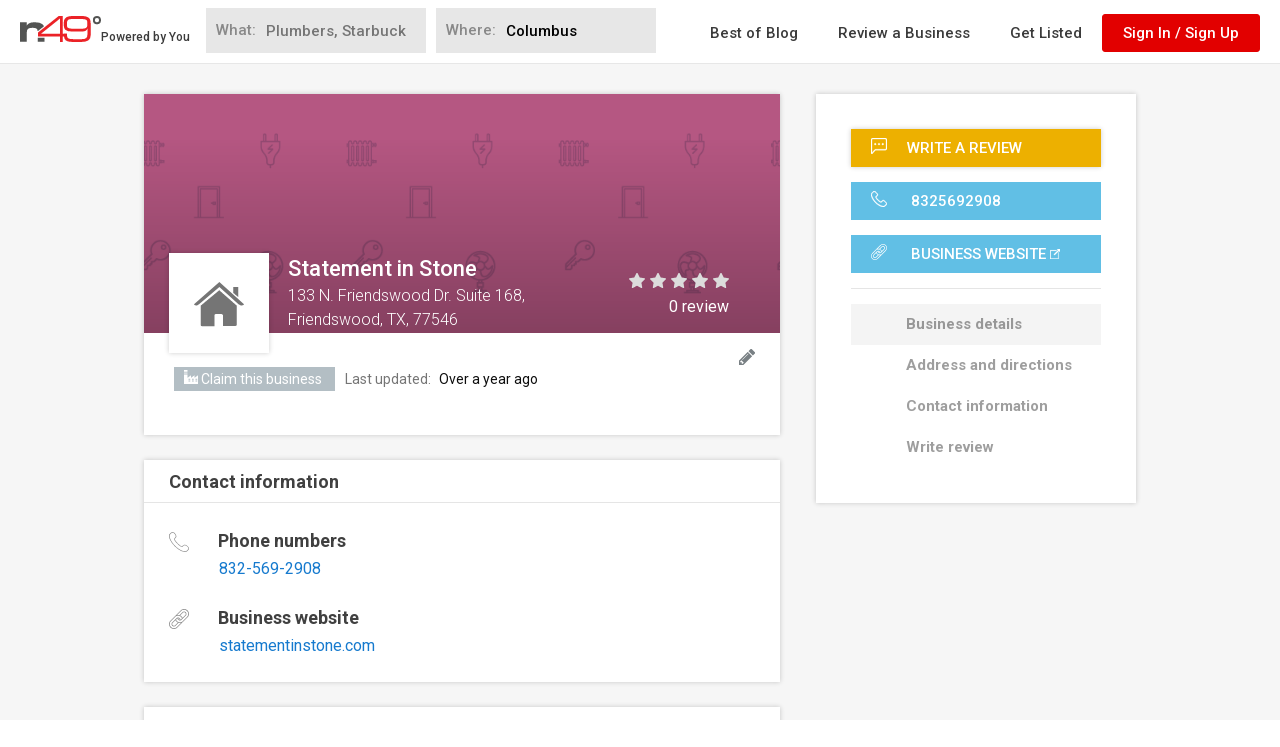

--- FILE ---
content_type: text/html; charset=utf-8
request_url: https://www.google.com/recaptcha/api2/anchor?ar=1&k=6LdgVgcUAAAAAP9c0KOEU9HL_eTdnplY8V4wsiee&co=aHR0cHM6Ly93d3cubjQ5LmNvbTo0NDM.&hl=en&v=PoyoqOPhxBO7pBk68S4YbpHZ&size=normal&anchor-ms=20000&execute-ms=30000&cb=pxi7m9r6vu6a
body_size: 49216
content:
<!DOCTYPE HTML><html dir="ltr" lang="en"><head><meta http-equiv="Content-Type" content="text/html; charset=UTF-8">
<meta http-equiv="X-UA-Compatible" content="IE=edge">
<title>reCAPTCHA</title>
<style type="text/css">
/* cyrillic-ext */
@font-face {
  font-family: 'Roboto';
  font-style: normal;
  font-weight: 400;
  font-stretch: 100%;
  src: url(//fonts.gstatic.com/s/roboto/v48/KFO7CnqEu92Fr1ME7kSn66aGLdTylUAMa3GUBHMdazTgWw.woff2) format('woff2');
  unicode-range: U+0460-052F, U+1C80-1C8A, U+20B4, U+2DE0-2DFF, U+A640-A69F, U+FE2E-FE2F;
}
/* cyrillic */
@font-face {
  font-family: 'Roboto';
  font-style: normal;
  font-weight: 400;
  font-stretch: 100%;
  src: url(//fonts.gstatic.com/s/roboto/v48/KFO7CnqEu92Fr1ME7kSn66aGLdTylUAMa3iUBHMdazTgWw.woff2) format('woff2');
  unicode-range: U+0301, U+0400-045F, U+0490-0491, U+04B0-04B1, U+2116;
}
/* greek-ext */
@font-face {
  font-family: 'Roboto';
  font-style: normal;
  font-weight: 400;
  font-stretch: 100%;
  src: url(//fonts.gstatic.com/s/roboto/v48/KFO7CnqEu92Fr1ME7kSn66aGLdTylUAMa3CUBHMdazTgWw.woff2) format('woff2');
  unicode-range: U+1F00-1FFF;
}
/* greek */
@font-face {
  font-family: 'Roboto';
  font-style: normal;
  font-weight: 400;
  font-stretch: 100%;
  src: url(//fonts.gstatic.com/s/roboto/v48/KFO7CnqEu92Fr1ME7kSn66aGLdTylUAMa3-UBHMdazTgWw.woff2) format('woff2');
  unicode-range: U+0370-0377, U+037A-037F, U+0384-038A, U+038C, U+038E-03A1, U+03A3-03FF;
}
/* math */
@font-face {
  font-family: 'Roboto';
  font-style: normal;
  font-weight: 400;
  font-stretch: 100%;
  src: url(//fonts.gstatic.com/s/roboto/v48/KFO7CnqEu92Fr1ME7kSn66aGLdTylUAMawCUBHMdazTgWw.woff2) format('woff2');
  unicode-range: U+0302-0303, U+0305, U+0307-0308, U+0310, U+0312, U+0315, U+031A, U+0326-0327, U+032C, U+032F-0330, U+0332-0333, U+0338, U+033A, U+0346, U+034D, U+0391-03A1, U+03A3-03A9, U+03B1-03C9, U+03D1, U+03D5-03D6, U+03F0-03F1, U+03F4-03F5, U+2016-2017, U+2034-2038, U+203C, U+2040, U+2043, U+2047, U+2050, U+2057, U+205F, U+2070-2071, U+2074-208E, U+2090-209C, U+20D0-20DC, U+20E1, U+20E5-20EF, U+2100-2112, U+2114-2115, U+2117-2121, U+2123-214F, U+2190, U+2192, U+2194-21AE, U+21B0-21E5, U+21F1-21F2, U+21F4-2211, U+2213-2214, U+2216-22FF, U+2308-230B, U+2310, U+2319, U+231C-2321, U+2336-237A, U+237C, U+2395, U+239B-23B7, U+23D0, U+23DC-23E1, U+2474-2475, U+25AF, U+25B3, U+25B7, U+25BD, U+25C1, U+25CA, U+25CC, U+25FB, U+266D-266F, U+27C0-27FF, U+2900-2AFF, U+2B0E-2B11, U+2B30-2B4C, U+2BFE, U+3030, U+FF5B, U+FF5D, U+1D400-1D7FF, U+1EE00-1EEFF;
}
/* symbols */
@font-face {
  font-family: 'Roboto';
  font-style: normal;
  font-weight: 400;
  font-stretch: 100%;
  src: url(//fonts.gstatic.com/s/roboto/v48/KFO7CnqEu92Fr1ME7kSn66aGLdTylUAMaxKUBHMdazTgWw.woff2) format('woff2');
  unicode-range: U+0001-000C, U+000E-001F, U+007F-009F, U+20DD-20E0, U+20E2-20E4, U+2150-218F, U+2190, U+2192, U+2194-2199, U+21AF, U+21E6-21F0, U+21F3, U+2218-2219, U+2299, U+22C4-22C6, U+2300-243F, U+2440-244A, U+2460-24FF, U+25A0-27BF, U+2800-28FF, U+2921-2922, U+2981, U+29BF, U+29EB, U+2B00-2BFF, U+4DC0-4DFF, U+FFF9-FFFB, U+10140-1018E, U+10190-1019C, U+101A0, U+101D0-101FD, U+102E0-102FB, U+10E60-10E7E, U+1D2C0-1D2D3, U+1D2E0-1D37F, U+1F000-1F0FF, U+1F100-1F1AD, U+1F1E6-1F1FF, U+1F30D-1F30F, U+1F315, U+1F31C, U+1F31E, U+1F320-1F32C, U+1F336, U+1F378, U+1F37D, U+1F382, U+1F393-1F39F, U+1F3A7-1F3A8, U+1F3AC-1F3AF, U+1F3C2, U+1F3C4-1F3C6, U+1F3CA-1F3CE, U+1F3D4-1F3E0, U+1F3ED, U+1F3F1-1F3F3, U+1F3F5-1F3F7, U+1F408, U+1F415, U+1F41F, U+1F426, U+1F43F, U+1F441-1F442, U+1F444, U+1F446-1F449, U+1F44C-1F44E, U+1F453, U+1F46A, U+1F47D, U+1F4A3, U+1F4B0, U+1F4B3, U+1F4B9, U+1F4BB, U+1F4BF, U+1F4C8-1F4CB, U+1F4D6, U+1F4DA, U+1F4DF, U+1F4E3-1F4E6, U+1F4EA-1F4ED, U+1F4F7, U+1F4F9-1F4FB, U+1F4FD-1F4FE, U+1F503, U+1F507-1F50B, U+1F50D, U+1F512-1F513, U+1F53E-1F54A, U+1F54F-1F5FA, U+1F610, U+1F650-1F67F, U+1F687, U+1F68D, U+1F691, U+1F694, U+1F698, U+1F6AD, U+1F6B2, U+1F6B9-1F6BA, U+1F6BC, U+1F6C6-1F6CF, U+1F6D3-1F6D7, U+1F6E0-1F6EA, U+1F6F0-1F6F3, U+1F6F7-1F6FC, U+1F700-1F7FF, U+1F800-1F80B, U+1F810-1F847, U+1F850-1F859, U+1F860-1F887, U+1F890-1F8AD, U+1F8B0-1F8BB, U+1F8C0-1F8C1, U+1F900-1F90B, U+1F93B, U+1F946, U+1F984, U+1F996, U+1F9E9, U+1FA00-1FA6F, U+1FA70-1FA7C, U+1FA80-1FA89, U+1FA8F-1FAC6, U+1FACE-1FADC, U+1FADF-1FAE9, U+1FAF0-1FAF8, U+1FB00-1FBFF;
}
/* vietnamese */
@font-face {
  font-family: 'Roboto';
  font-style: normal;
  font-weight: 400;
  font-stretch: 100%;
  src: url(//fonts.gstatic.com/s/roboto/v48/KFO7CnqEu92Fr1ME7kSn66aGLdTylUAMa3OUBHMdazTgWw.woff2) format('woff2');
  unicode-range: U+0102-0103, U+0110-0111, U+0128-0129, U+0168-0169, U+01A0-01A1, U+01AF-01B0, U+0300-0301, U+0303-0304, U+0308-0309, U+0323, U+0329, U+1EA0-1EF9, U+20AB;
}
/* latin-ext */
@font-face {
  font-family: 'Roboto';
  font-style: normal;
  font-weight: 400;
  font-stretch: 100%;
  src: url(//fonts.gstatic.com/s/roboto/v48/KFO7CnqEu92Fr1ME7kSn66aGLdTylUAMa3KUBHMdazTgWw.woff2) format('woff2');
  unicode-range: U+0100-02BA, U+02BD-02C5, U+02C7-02CC, U+02CE-02D7, U+02DD-02FF, U+0304, U+0308, U+0329, U+1D00-1DBF, U+1E00-1E9F, U+1EF2-1EFF, U+2020, U+20A0-20AB, U+20AD-20C0, U+2113, U+2C60-2C7F, U+A720-A7FF;
}
/* latin */
@font-face {
  font-family: 'Roboto';
  font-style: normal;
  font-weight: 400;
  font-stretch: 100%;
  src: url(//fonts.gstatic.com/s/roboto/v48/KFO7CnqEu92Fr1ME7kSn66aGLdTylUAMa3yUBHMdazQ.woff2) format('woff2');
  unicode-range: U+0000-00FF, U+0131, U+0152-0153, U+02BB-02BC, U+02C6, U+02DA, U+02DC, U+0304, U+0308, U+0329, U+2000-206F, U+20AC, U+2122, U+2191, U+2193, U+2212, U+2215, U+FEFF, U+FFFD;
}
/* cyrillic-ext */
@font-face {
  font-family: 'Roboto';
  font-style: normal;
  font-weight: 500;
  font-stretch: 100%;
  src: url(//fonts.gstatic.com/s/roboto/v48/KFO7CnqEu92Fr1ME7kSn66aGLdTylUAMa3GUBHMdazTgWw.woff2) format('woff2');
  unicode-range: U+0460-052F, U+1C80-1C8A, U+20B4, U+2DE0-2DFF, U+A640-A69F, U+FE2E-FE2F;
}
/* cyrillic */
@font-face {
  font-family: 'Roboto';
  font-style: normal;
  font-weight: 500;
  font-stretch: 100%;
  src: url(//fonts.gstatic.com/s/roboto/v48/KFO7CnqEu92Fr1ME7kSn66aGLdTylUAMa3iUBHMdazTgWw.woff2) format('woff2');
  unicode-range: U+0301, U+0400-045F, U+0490-0491, U+04B0-04B1, U+2116;
}
/* greek-ext */
@font-face {
  font-family: 'Roboto';
  font-style: normal;
  font-weight: 500;
  font-stretch: 100%;
  src: url(//fonts.gstatic.com/s/roboto/v48/KFO7CnqEu92Fr1ME7kSn66aGLdTylUAMa3CUBHMdazTgWw.woff2) format('woff2');
  unicode-range: U+1F00-1FFF;
}
/* greek */
@font-face {
  font-family: 'Roboto';
  font-style: normal;
  font-weight: 500;
  font-stretch: 100%;
  src: url(//fonts.gstatic.com/s/roboto/v48/KFO7CnqEu92Fr1ME7kSn66aGLdTylUAMa3-UBHMdazTgWw.woff2) format('woff2');
  unicode-range: U+0370-0377, U+037A-037F, U+0384-038A, U+038C, U+038E-03A1, U+03A3-03FF;
}
/* math */
@font-face {
  font-family: 'Roboto';
  font-style: normal;
  font-weight: 500;
  font-stretch: 100%;
  src: url(//fonts.gstatic.com/s/roboto/v48/KFO7CnqEu92Fr1ME7kSn66aGLdTylUAMawCUBHMdazTgWw.woff2) format('woff2');
  unicode-range: U+0302-0303, U+0305, U+0307-0308, U+0310, U+0312, U+0315, U+031A, U+0326-0327, U+032C, U+032F-0330, U+0332-0333, U+0338, U+033A, U+0346, U+034D, U+0391-03A1, U+03A3-03A9, U+03B1-03C9, U+03D1, U+03D5-03D6, U+03F0-03F1, U+03F4-03F5, U+2016-2017, U+2034-2038, U+203C, U+2040, U+2043, U+2047, U+2050, U+2057, U+205F, U+2070-2071, U+2074-208E, U+2090-209C, U+20D0-20DC, U+20E1, U+20E5-20EF, U+2100-2112, U+2114-2115, U+2117-2121, U+2123-214F, U+2190, U+2192, U+2194-21AE, U+21B0-21E5, U+21F1-21F2, U+21F4-2211, U+2213-2214, U+2216-22FF, U+2308-230B, U+2310, U+2319, U+231C-2321, U+2336-237A, U+237C, U+2395, U+239B-23B7, U+23D0, U+23DC-23E1, U+2474-2475, U+25AF, U+25B3, U+25B7, U+25BD, U+25C1, U+25CA, U+25CC, U+25FB, U+266D-266F, U+27C0-27FF, U+2900-2AFF, U+2B0E-2B11, U+2B30-2B4C, U+2BFE, U+3030, U+FF5B, U+FF5D, U+1D400-1D7FF, U+1EE00-1EEFF;
}
/* symbols */
@font-face {
  font-family: 'Roboto';
  font-style: normal;
  font-weight: 500;
  font-stretch: 100%;
  src: url(//fonts.gstatic.com/s/roboto/v48/KFO7CnqEu92Fr1ME7kSn66aGLdTylUAMaxKUBHMdazTgWw.woff2) format('woff2');
  unicode-range: U+0001-000C, U+000E-001F, U+007F-009F, U+20DD-20E0, U+20E2-20E4, U+2150-218F, U+2190, U+2192, U+2194-2199, U+21AF, U+21E6-21F0, U+21F3, U+2218-2219, U+2299, U+22C4-22C6, U+2300-243F, U+2440-244A, U+2460-24FF, U+25A0-27BF, U+2800-28FF, U+2921-2922, U+2981, U+29BF, U+29EB, U+2B00-2BFF, U+4DC0-4DFF, U+FFF9-FFFB, U+10140-1018E, U+10190-1019C, U+101A0, U+101D0-101FD, U+102E0-102FB, U+10E60-10E7E, U+1D2C0-1D2D3, U+1D2E0-1D37F, U+1F000-1F0FF, U+1F100-1F1AD, U+1F1E6-1F1FF, U+1F30D-1F30F, U+1F315, U+1F31C, U+1F31E, U+1F320-1F32C, U+1F336, U+1F378, U+1F37D, U+1F382, U+1F393-1F39F, U+1F3A7-1F3A8, U+1F3AC-1F3AF, U+1F3C2, U+1F3C4-1F3C6, U+1F3CA-1F3CE, U+1F3D4-1F3E0, U+1F3ED, U+1F3F1-1F3F3, U+1F3F5-1F3F7, U+1F408, U+1F415, U+1F41F, U+1F426, U+1F43F, U+1F441-1F442, U+1F444, U+1F446-1F449, U+1F44C-1F44E, U+1F453, U+1F46A, U+1F47D, U+1F4A3, U+1F4B0, U+1F4B3, U+1F4B9, U+1F4BB, U+1F4BF, U+1F4C8-1F4CB, U+1F4D6, U+1F4DA, U+1F4DF, U+1F4E3-1F4E6, U+1F4EA-1F4ED, U+1F4F7, U+1F4F9-1F4FB, U+1F4FD-1F4FE, U+1F503, U+1F507-1F50B, U+1F50D, U+1F512-1F513, U+1F53E-1F54A, U+1F54F-1F5FA, U+1F610, U+1F650-1F67F, U+1F687, U+1F68D, U+1F691, U+1F694, U+1F698, U+1F6AD, U+1F6B2, U+1F6B9-1F6BA, U+1F6BC, U+1F6C6-1F6CF, U+1F6D3-1F6D7, U+1F6E0-1F6EA, U+1F6F0-1F6F3, U+1F6F7-1F6FC, U+1F700-1F7FF, U+1F800-1F80B, U+1F810-1F847, U+1F850-1F859, U+1F860-1F887, U+1F890-1F8AD, U+1F8B0-1F8BB, U+1F8C0-1F8C1, U+1F900-1F90B, U+1F93B, U+1F946, U+1F984, U+1F996, U+1F9E9, U+1FA00-1FA6F, U+1FA70-1FA7C, U+1FA80-1FA89, U+1FA8F-1FAC6, U+1FACE-1FADC, U+1FADF-1FAE9, U+1FAF0-1FAF8, U+1FB00-1FBFF;
}
/* vietnamese */
@font-face {
  font-family: 'Roboto';
  font-style: normal;
  font-weight: 500;
  font-stretch: 100%;
  src: url(//fonts.gstatic.com/s/roboto/v48/KFO7CnqEu92Fr1ME7kSn66aGLdTylUAMa3OUBHMdazTgWw.woff2) format('woff2');
  unicode-range: U+0102-0103, U+0110-0111, U+0128-0129, U+0168-0169, U+01A0-01A1, U+01AF-01B0, U+0300-0301, U+0303-0304, U+0308-0309, U+0323, U+0329, U+1EA0-1EF9, U+20AB;
}
/* latin-ext */
@font-face {
  font-family: 'Roboto';
  font-style: normal;
  font-weight: 500;
  font-stretch: 100%;
  src: url(//fonts.gstatic.com/s/roboto/v48/KFO7CnqEu92Fr1ME7kSn66aGLdTylUAMa3KUBHMdazTgWw.woff2) format('woff2');
  unicode-range: U+0100-02BA, U+02BD-02C5, U+02C7-02CC, U+02CE-02D7, U+02DD-02FF, U+0304, U+0308, U+0329, U+1D00-1DBF, U+1E00-1E9F, U+1EF2-1EFF, U+2020, U+20A0-20AB, U+20AD-20C0, U+2113, U+2C60-2C7F, U+A720-A7FF;
}
/* latin */
@font-face {
  font-family: 'Roboto';
  font-style: normal;
  font-weight: 500;
  font-stretch: 100%;
  src: url(//fonts.gstatic.com/s/roboto/v48/KFO7CnqEu92Fr1ME7kSn66aGLdTylUAMa3yUBHMdazQ.woff2) format('woff2');
  unicode-range: U+0000-00FF, U+0131, U+0152-0153, U+02BB-02BC, U+02C6, U+02DA, U+02DC, U+0304, U+0308, U+0329, U+2000-206F, U+20AC, U+2122, U+2191, U+2193, U+2212, U+2215, U+FEFF, U+FFFD;
}
/* cyrillic-ext */
@font-face {
  font-family: 'Roboto';
  font-style: normal;
  font-weight: 900;
  font-stretch: 100%;
  src: url(//fonts.gstatic.com/s/roboto/v48/KFO7CnqEu92Fr1ME7kSn66aGLdTylUAMa3GUBHMdazTgWw.woff2) format('woff2');
  unicode-range: U+0460-052F, U+1C80-1C8A, U+20B4, U+2DE0-2DFF, U+A640-A69F, U+FE2E-FE2F;
}
/* cyrillic */
@font-face {
  font-family: 'Roboto';
  font-style: normal;
  font-weight: 900;
  font-stretch: 100%;
  src: url(//fonts.gstatic.com/s/roboto/v48/KFO7CnqEu92Fr1ME7kSn66aGLdTylUAMa3iUBHMdazTgWw.woff2) format('woff2');
  unicode-range: U+0301, U+0400-045F, U+0490-0491, U+04B0-04B1, U+2116;
}
/* greek-ext */
@font-face {
  font-family: 'Roboto';
  font-style: normal;
  font-weight: 900;
  font-stretch: 100%;
  src: url(//fonts.gstatic.com/s/roboto/v48/KFO7CnqEu92Fr1ME7kSn66aGLdTylUAMa3CUBHMdazTgWw.woff2) format('woff2');
  unicode-range: U+1F00-1FFF;
}
/* greek */
@font-face {
  font-family: 'Roboto';
  font-style: normal;
  font-weight: 900;
  font-stretch: 100%;
  src: url(//fonts.gstatic.com/s/roboto/v48/KFO7CnqEu92Fr1ME7kSn66aGLdTylUAMa3-UBHMdazTgWw.woff2) format('woff2');
  unicode-range: U+0370-0377, U+037A-037F, U+0384-038A, U+038C, U+038E-03A1, U+03A3-03FF;
}
/* math */
@font-face {
  font-family: 'Roboto';
  font-style: normal;
  font-weight: 900;
  font-stretch: 100%;
  src: url(//fonts.gstatic.com/s/roboto/v48/KFO7CnqEu92Fr1ME7kSn66aGLdTylUAMawCUBHMdazTgWw.woff2) format('woff2');
  unicode-range: U+0302-0303, U+0305, U+0307-0308, U+0310, U+0312, U+0315, U+031A, U+0326-0327, U+032C, U+032F-0330, U+0332-0333, U+0338, U+033A, U+0346, U+034D, U+0391-03A1, U+03A3-03A9, U+03B1-03C9, U+03D1, U+03D5-03D6, U+03F0-03F1, U+03F4-03F5, U+2016-2017, U+2034-2038, U+203C, U+2040, U+2043, U+2047, U+2050, U+2057, U+205F, U+2070-2071, U+2074-208E, U+2090-209C, U+20D0-20DC, U+20E1, U+20E5-20EF, U+2100-2112, U+2114-2115, U+2117-2121, U+2123-214F, U+2190, U+2192, U+2194-21AE, U+21B0-21E5, U+21F1-21F2, U+21F4-2211, U+2213-2214, U+2216-22FF, U+2308-230B, U+2310, U+2319, U+231C-2321, U+2336-237A, U+237C, U+2395, U+239B-23B7, U+23D0, U+23DC-23E1, U+2474-2475, U+25AF, U+25B3, U+25B7, U+25BD, U+25C1, U+25CA, U+25CC, U+25FB, U+266D-266F, U+27C0-27FF, U+2900-2AFF, U+2B0E-2B11, U+2B30-2B4C, U+2BFE, U+3030, U+FF5B, U+FF5D, U+1D400-1D7FF, U+1EE00-1EEFF;
}
/* symbols */
@font-face {
  font-family: 'Roboto';
  font-style: normal;
  font-weight: 900;
  font-stretch: 100%;
  src: url(//fonts.gstatic.com/s/roboto/v48/KFO7CnqEu92Fr1ME7kSn66aGLdTylUAMaxKUBHMdazTgWw.woff2) format('woff2');
  unicode-range: U+0001-000C, U+000E-001F, U+007F-009F, U+20DD-20E0, U+20E2-20E4, U+2150-218F, U+2190, U+2192, U+2194-2199, U+21AF, U+21E6-21F0, U+21F3, U+2218-2219, U+2299, U+22C4-22C6, U+2300-243F, U+2440-244A, U+2460-24FF, U+25A0-27BF, U+2800-28FF, U+2921-2922, U+2981, U+29BF, U+29EB, U+2B00-2BFF, U+4DC0-4DFF, U+FFF9-FFFB, U+10140-1018E, U+10190-1019C, U+101A0, U+101D0-101FD, U+102E0-102FB, U+10E60-10E7E, U+1D2C0-1D2D3, U+1D2E0-1D37F, U+1F000-1F0FF, U+1F100-1F1AD, U+1F1E6-1F1FF, U+1F30D-1F30F, U+1F315, U+1F31C, U+1F31E, U+1F320-1F32C, U+1F336, U+1F378, U+1F37D, U+1F382, U+1F393-1F39F, U+1F3A7-1F3A8, U+1F3AC-1F3AF, U+1F3C2, U+1F3C4-1F3C6, U+1F3CA-1F3CE, U+1F3D4-1F3E0, U+1F3ED, U+1F3F1-1F3F3, U+1F3F5-1F3F7, U+1F408, U+1F415, U+1F41F, U+1F426, U+1F43F, U+1F441-1F442, U+1F444, U+1F446-1F449, U+1F44C-1F44E, U+1F453, U+1F46A, U+1F47D, U+1F4A3, U+1F4B0, U+1F4B3, U+1F4B9, U+1F4BB, U+1F4BF, U+1F4C8-1F4CB, U+1F4D6, U+1F4DA, U+1F4DF, U+1F4E3-1F4E6, U+1F4EA-1F4ED, U+1F4F7, U+1F4F9-1F4FB, U+1F4FD-1F4FE, U+1F503, U+1F507-1F50B, U+1F50D, U+1F512-1F513, U+1F53E-1F54A, U+1F54F-1F5FA, U+1F610, U+1F650-1F67F, U+1F687, U+1F68D, U+1F691, U+1F694, U+1F698, U+1F6AD, U+1F6B2, U+1F6B9-1F6BA, U+1F6BC, U+1F6C6-1F6CF, U+1F6D3-1F6D7, U+1F6E0-1F6EA, U+1F6F0-1F6F3, U+1F6F7-1F6FC, U+1F700-1F7FF, U+1F800-1F80B, U+1F810-1F847, U+1F850-1F859, U+1F860-1F887, U+1F890-1F8AD, U+1F8B0-1F8BB, U+1F8C0-1F8C1, U+1F900-1F90B, U+1F93B, U+1F946, U+1F984, U+1F996, U+1F9E9, U+1FA00-1FA6F, U+1FA70-1FA7C, U+1FA80-1FA89, U+1FA8F-1FAC6, U+1FACE-1FADC, U+1FADF-1FAE9, U+1FAF0-1FAF8, U+1FB00-1FBFF;
}
/* vietnamese */
@font-face {
  font-family: 'Roboto';
  font-style: normal;
  font-weight: 900;
  font-stretch: 100%;
  src: url(//fonts.gstatic.com/s/roboto/v48/KFO7CnqEu92Fr1ME7kSn66aGLdTylUAMa3OUBHMdazTgWw.woff2) format('woff2');
  unicode-range: U+0102-0103, U+0110-0111, U+0128-0129, U+0168-0169, U+01A0-01A1, U+01AF-01B0, U+0300-0301, U+0303-0304, U+0308-0309, U+0323, U+0329, U+1EA0-1EF9, U+20AB;
}
/* latin-ext */
@font-face {
  font-family: 'Roboto';
  font-style: normal;
  font-weight: 900;
  font-stretch: 100%;
  src: url(//fonts.gstatic.com/s/roboto/v48/KFO7CnqEu92Fr1ME7kSn66aGLdTylUAMa3KUBHMdazTgWw.woff2) format('woff2');
  unicode-range: U+0100-02BA, U+02BD-02C5, U+02C7-02CC, U+02CE-02D7, U+02DD-02FF, U+0304, U+0308, U+0329, U+1D00-1DBF, U+1E00-1E9F, U+1EF2-1EFF, U+2020, U+20A0-20AB, U+20AD-20C0, U+2113, U+2C60-2C7F, U+A720-A7FF;
}
/* latin */
@font-face {
  font-family: 'Roboto';
  font-style: normal;
  font-weight: 900;
  font-stretch: 100%;
  src: url(//fonts.gstatic.com/s/roboto/v48/KFO7CnqEu92Fr1ME7kSn66aGLdTylUAMa3yUBHMdazQ.woff2) format('woff2');
  unicode-range: U+0000-00FF, U+0131, U+0152-0153, U+02BB-02BC, U+02C6, U+02DA, U+02DC, U+0304, U+0308, U+0329, U+2000-206F, U+20AC, U+2122, U+2191, U+2193, U+2212, U+2215, U+FEFF, U+FFFD;
}

</style>
<link rel="stylesheet" type="text/css" href="https://www.gstatic.com/recaptcha/releases/PoyoqOPhxBO7pBk68S4YbpHZ/styles__ltr.css">
<script nonce="dsZjJqPKxQoFMJEfkCR-dQ" type="text/javascript">window['__recaptcha_api'] = 'https://www.google.com/recaptcha/api2/';</script>
<script type="text/javascript" src="https://www.gstatic.com/recaptcha/releases/PoyoqOPhxBO7pBk68S4YbpHZ/recaptcha__en.js" nonce="dsZjJqPKxQoFMJEfkCR-dQ">
      
    </script></head>
<body><div id="rc-anchor-alert" class="rc-anchor-alert"></div>
<input type="hidden" id="recaptcha-token" value="[base64]">
<script type="text/javascript" nonce="dsZjJqPKxQoFMJEfkCR-dQ">
      recaptcha.anchor.Main.init("[\x22ainput\x22,[\x22bgdata\x22,\x22\x22,\[base64]/[base64]/[base64]/[base64]/[base64]/[base64]/KGcoTywyNTMsTy5PKSxVRyhPLEMpKTpnKE8sMjUzLEMpLE8pKSxsKSksTykpfSxieT1mdW5jdGlvbihDLE8sdSxsKXtmb3IobD0odT1SKEMpLDApO08+MDtPLS0pbD1sPDw4fFooQyk7ZyhDLHUsbCl9LFVHPWZ1bmN0aW9uKEMsTyl7Qy5pLmxlbmd0aD4xMDQ/[base64]/[base64]/[base64]/[base64]/[base64]/[base64]/[base64]\\u003d\x22,\[base64]\x22,\x22MTbDv3Ehwq06w5bCswtQX8KdUwx0woxqLcO7w6oWw5PCgH8PwrTDjcO0BgDDvw/[base64]/DgSBIBsKRw7nCtQNbVX/[base64]/Di2Agw4pLHxgrUC5owrFhw5/CvwLDsxXCjUt3w4YmwpA3w5xvX8KoEVfDlkjDmMKywo5HNnNowq/[base64]/Ch8Kaw5vDhDvDpsOtw4vDgMKUZMKRw7fDlSopOsOvw4ZjFlkPwprDix3DkzcJOVDClBnCtFhAPsO5DQEywrM/w6tdworCuwfDmgDCr8OcaHxed8O/ZwHDsH0qHE0+wqLDksOyJzdOScKpZMKEw4Izw5nDrsOGw7RyPjUZBlRvG8OpQcKtVcO9BwHDn3nDiGzCv25qGD0qwrFgFFjDkF0cI8KhwrcFVMKGw5RGwr9Qw4fCnMKewpbDlTTDq2fCrzpMw7xswrXDksOuw4vCsgQHwr3DvHfCgcKYw6Aaw5LCpULChC8TWEQ/FjbCq8KqwrJ5wonDsxbDlcOqwrswwpbDvMKCPcK0B8OZThbCpxIsw5HCvcOzwrfDjcOdHcO0eno9wq5wM0rDpcOGwp1Awp/Do1nDslXCv8OhYsK8w5Ekw6p6c2LCjXHDoydHTSzCsC7DmsOCMjrDv3NQw6nDhMOuw5TCnk9Xwr5xMmTCqRBzw6zDoMOyBMOTTRoJJ17Coz7DscORwpPDucOfwqXDpMO9wqZSw5DClsOgdw86wrxhwpjCh3HDmMO/wpFSbsOTw4MOVsKqw7tew4QaIF3Cv8KAAMOkYcOkwo/Dg8Oiwo0hV1cYw4DDmDVZRnLCr8O4O0lqw4TDgcK8w6gEfcOdBFUWNsK0OMOQwp/CksK/XcKCwqvDuMKyS8KOeMK2HGl4w5wiVQhOaMOkGXZJeznCs8KXw5QsSTExI8O1w6zCqREtFABGBcK8w7TCuMOowp/ChcKmVcO2w6fDv8K5bmDCiMOzw6zCscK5wo1ffsKbwrjCmVnDrgvCrMOsw43Cjl7DgUoePx0sw6ESBMOtJMKVwpNfw5wIwp/[base64]/Dl8OowqsLYMOYNSZeTsO1w5lWw7YDa8O8YsOMwrhCw7MAw5LDg8KtQyTDnMK1wpJODWfDhsOSP8Klc2/CkhTCtMOTby0YWcKLa8K5JCt3d8ONVcKRXcKIcMKHEEwcW2BwHsKKJA40OSHDvXc2w6JSfVocW8ODUlPCplZdw7Zmw5Bae3hswp3ChsKEPzNtwrViwohpw67DnWTDkFHDtcOfYUDDhTjDkMOWBMO/[base64]/FBMGGMKawrTDqTY6U1QmTcKzLcKRQFXCknLCkMOBXQjCvsKVH8OTV8KxwpBbKMO1QsODPQJYPsKEwpVgcWHDhMO6ecOkG8OXQkHDocO6w6LDt8OADnHDgz1tw6MNw5XDs8Ktw4Rowrxow6fCg8OOwr8Dw5kNw6Etw5fCr8KKwr/DggrCoMOZLxHDsUjChjbDnDrCjsOKHsOMD8Osw6HCkMKmTT7CgsOfwq8VQG/Cr8O5TMK0BcO2TcOJRGXCpiPDsw3Dky4JJGgQc3g5w5Afw53CnijDmMKSU0sGJCDDv8Kaw5oyw4V2Zx3CgMOZw4XDmsOEw53ChDPDvMO/w4YLwprDmsKEw45oPyTDp8KsQsKAJcKFYcK5FsOwW8KyaUF9eADDim3CjcO1QEbCtMK8w6rCuMKyw6DCnz/CgTs8w4nCjF4lcGvDtmAYw4XCpSbDux8fRiTDoytbUsKWw4s3GlTCi8K6AsOdwobCgcKKwprCnMOlw707wqlbwr/CtwQ0O1UtPsK3wrxWwpFjw7M2w6rCm8OWH8KIC8OPSQ1gZi88wrJlcsOzLcOITcOCw4Qlw4Iow6jCghZbfMOVw5bDrcODwoglwp/CmFjClcOVTsKdX34ySiPCvsO8w7HCrsK3wrvCgWXDqWovw4orWcKlw6nDhjDDssOMNcK5CGHDlsOQJBhjwq7DgcKHeWHCoRQWwqPDmXoyDVIlKmY4w6FAZDBAwqnCqAtIfWDDpk/[base64]/Cn8Kpwp/Cult/PMKuGiTDtl3Ch8OZDl4Ww5JuEsOdwpfCq2BbIS1ywqnCnVbDl8OWw5PDpD/[base64]/CvyhbK8KLTH4eMMOdEMK4Y1TCl0HClsKAZUJ1wqpcwrdHRMK0w7nCoMOeeEHCkMKIw4gow4l2wqV4R0nCicOTwpkiwrXDhxbCvSHClcKgJ8KOYwhOfGN/w4TDvk8xw7rDlMKowr7DqxxpFE3CocOXLsKKw7xqB2UhZ8OhNMOrIiN8SHrCrMOpNlV/wo91wpwFBMKrw7DDtMO+C8OYw6gLVMOuwrPCuWjDkjZ5HXxXMcOUw59Iw4drRUgIw6HDh2/ClMK8CsOlWHnCvsKaw4scw6c6esOQA1nDp37CksOuwqFTWsKnVWUgw4/CrsOow7VAw7DCrcKIX8OsVj9IwpdJIWMAwrV7wqLDjTbDlX3DgMKUwr/DjMOHbj7Du8K0ak1yw7/CjAAFwoIvYCwdw7vDnsOEwrfDlcKlfMODwqnCl8OxA8O9CMOiQsOXwpZzFsO8HMK5UsOoFXzDrlPCl07Do8OdNRTDu8K5Y07CqMO9CMKcYcKiNsOCwr/DuTPDt8OMwokiEsKnR8OcGVxSQcOmw5nDqMKIw7ABwoXDijrCmcOnOSfDhcKfSFN4wrjDqsKHwqEqwqPCvS/DhsO+wr1BwpfCmcK7NsKFw7svZAQlAGvChMKFO8KTwqzCnG7DgcOOwo/CvMKhwp7DpwAICjDCmiTCllMgWS8ewqk+dcK8GUxNw57Cpw3Ds17ChcK8I8OhwpcWZMO1wpXCk03DoxIgw7jDucKOelUtwr7CqWNCcsK2FFzCkMO+ecOswoQBwqEmwq81w6LDshDCrcK/w54mw6PCqMKyw4MJYxnDhhzCr8OtwptKwqfCtVHDhsOQwrTCiH9CdcOKw5dhw74/wq03WX7Cpm0xW2bChMOjwqDDu3xWwqpfw7E2wpPDo8O/dMKxYSDDosO4w6HDmcKrJMKEYlnDhS5dUMKoI0d/w4PDl0nDgMOZwpF7UhwEwpY9w6LCicOFwpPDiMKyw64qIcOfwpNpwqTDqcO6DsKIw7IaRkfDnBnCusOqw7/DuDMyw69wR8OUw6bDusKLB8Kfw5Uzw7HDtXwyGjQWH3YsYQjCk8O+wol1SUPDlMONFiDClH1JwqrDtsKHwoDDjsKSfx16LFV6K3RLQX7Dm8O2MScswo3DuSvDusO3FnAKw6UJwohGwoTCr8KOw6lKYlt1N8OyTxAew4ArfcKjIDnCusOLw6pVwp/CucKwNsKxwq/DtBHCtyVlw5HDicOPw4fCtWLCjsO8woDCu8OrCMKmGsKUYcKdwpHCiMOWG8K5w5LCvMOWwpgKXBzDtFTDlW1Cw5RhLcOhwoBydsOjw600M8K7MsOfw6wAw7g3BxLChMK3HxfDpQHCpD3CqsK2N8KEwqMVwqLDjEhEJDEPw6RtwpAKMMKBVU/[base64]/eMK6NMO7HGk9wpTCiBVNwqtbNCgIbUgQMcORTh85wqsIw6fDth4NbgvCsmHCusK1YkM1w49qwohnP8OrCmtxw5HCkcK0w6QzwpHDtmLDvcOLAU44WRo+w5MxdsKqw77DsiMbw7nCqRwpYSHDvMOXw7fChMOfwo0NwrPDrg1KworCgMOfDsKtwq4jwp/[base64]/DrWQqdSXDmH8gPMKuw6XCiMOsXETDsWFiwo0ew5sdwoTCjTdRV2/Dn8OlwpFHwpDDu8Kyw5M6cQ08wo7DisKwwqbDucKjw78ia8KJw4rDusK2TcOidMOhBQcNEsOHw4/CrToAwqbCoVcyw5caw5/DrDhsasKNAsKOGsO1OcKIw5MBUMKABy7DqsKxFcK9w5VbRk3DjsKZw77DjyTDo1wUaXlQL24iwrPDgFzDujjDjMKgJGLDpVrDhV3Dlk7ChsKWwqBQw5oTLxsewrXCgAwrw5jDg8OKwqLDo0R3w4bCqG9zRQdNwr1ybcKow67CjEnDkQfDlMOdw7BYwqB1VcO/w4bCrSwtw5EDKkQewphPFRISTVx6wrtZVsOaMsK5AXkhW8KqZB7ClGLCqA/Dk8KwwrfCjcKnwqdswrAxcMOpf8OTG24Bwr9IwrljJRbCqMOHcUA5wrzDtXzCmgTCpG/ClxDDncOpw4BKwq9/[base64]/G8KNPQDDncOwwqxgwqLCoMKMwr7Dv8KVVcOtP1g5w5hNP8KXY8OWYw9YwpkoEwzDtFVLEFUjw53ClMK4wrt0w67DucOmVjTCqznCmsKkPMOfw6LCuEDCp8OkPsONNcKSZWtnw7wDFMKeEsO7LsK3w5LDiD/DosObw6YxPsOwF2nDkGxfwpM4csOFHntOUMOFwoJlfmbDu3bDi3XChSXCq0wdwrAGw6nCnS7CjjRRwrRfw5vCtRPDrMO3TnrCvnjCu8OiwpHDp8K+H3/DjsKNw68JwpvDucKrw7nDqSJsGRABw5tgw4oEKw/CpjYNwrfCr8OUNxY3BcK/woDCjnlwwpQnWsOnwrI8RXjCkCnDgMOobMKsVgomDMKNwoQnw5/ChR5TAWcHLiZ8w67DiQokw70RwpReIGrDscOOwo/CpDBHfMK0SsKJwpMaByBewr4fNsK7W8KWOnBfG2rDgMKDwqXCicOCbsO6w7TCrwAIwpfDmMK/[base64]/wrvDvMKkUsK+wqbCnnXCu0TCiRPCrmJKw51xV8KLw7FlaAYiw6PDuQZXXSTCnh/[base64]/DosKNQ33DkmbDl3lDwqPChMOdw7wOwrjCocKnNMK3w77Ck8OCwp8pKcKlw4nCmgLDlG3CrC/[base64]/DscOhRsOWP2vCscKUw6fDojbDrjjDq8KzwrfDhTt1woguw6lLwpDDqcOjcSpZRh3Dh8OzKTLCssKsw5/DikAhw6DDiX3CkMKlwqzClBfCiA8aOlwmwqXDoWDCtUVPCsKOwpskRCbDkz5WasKVwpjCj1JBwrnDrsOcVSDDjnXCrcKbEMO2eXzDksOfIDwGG2QCand/wqbChjfCqBZ1w4/CqirCoUZ3A8KAwr3DnUfDhlk8w7vDmMOFHQzCuMObQMOBO0g5bjbDhVBGwroJwr/Dmh/[base64]/CjBdiB2oaIMOFVcO0w6PCuC5AYXbDssODM8OqUmI3DSNVw53ClmwjGXVCw6LDocOdw797wpnDuz48GRsRw5/DkAc7wr3DncOgw5wIw68FMlDDrMOGacOqw7o+KMKAw6x6TCnDi8O5f8K6R8OPOTnCumvDhCbDiX3CnMKGIMKgacOtKEfDnRTCogvDk8Ouw5HCoMKBw5A0S8Ovw5IdLUXDgHTCm3nCplXDtiwkIgDDrMOfw4/DvsK2wqbCmXsrU3HCjX13esKWw4PChcKlwqrCmQHDtTYPTWQLJV1mXl3DpmnDisKPwrLClcKOMMO4wo7Dp8OFV2vDv3zDqU/CjsOPOMO+wrTDgsKSw6/Du8O7KSFOwoJ8wpnDgEtXwojCu8Ozw6c2w6IawpHCocKrQQvDiVXDh8O1wokCw4U2ScOcwobCq0LCrsO/w7bDocOSQDbDi8OSw4bDoCHCh8KIcFXDlS8Sw4zCosOFwpgEG8O3w4DDlmMVwq5RwqDCn8OnO8KZPW/[base64]/ChR/CjEzDmR4dFMOME8O4w79BDsKLwqFgV27Dl2hOwpXDgS3ClEtRSFLDqMO5C8OZF8Ksw54Aw70+YcKeFWlfwozDiMOHw6zDqMKoDXM4JsOLa8K0w4jDmcOUA8KDDsKRwo5gFsO0KMO9X8OOb8Owa8K/wo7CuCY1wppZacOtU1laLsOawqPDjwXCrXdtw6/Cl0HCnMK6w7jDly7CuMOowr/DoMKqbcOgFiLCpsO+LcKzJAdFR01BfhrCsXlDw6LCjFLDo3XCu8OSCMOpQRQDLWvCi8KMw5Y5ChbCg8OQwozDg8K9w5x7MsKtw4NxTMKnLcOTWMOrwr/[base64]/DvsOXFMK+w7whUsOyw4HDt2fCvWB/[base64]/CmAd3wp/DlU4aUsK4F8OUHn/[base64]/[base64]/[base64]/DskLCi8OTSsKtIELDosKADBPChhBcZg5mXcOQw6zDq8KTw63CoTEAcsKiD3PDjmkNwoppwrDCt8KRDAN9OsKNPsONdg/[base64]/[base64]/w4xMw4PCny84fcOmYBQEJVDCnnzDvyFzwqJmwozDmMOEO8KKdHlfUsOIPcO7w7wtwrN+EDPDkiVlM8KpZljCqwjCvcO3wpo9YMKZb8Ohw5hDw5ZswrXDqhlfwowswop5UcO/OlouwpDCucK4BC3DpsO9w79NwrBhwqIeQF3DjWnDqHPDizZ6LAAlY8K9LcKJw48NNkbDr8Kxw7bCtcKZEE7DiGrCosOGKcO8PibCvMKkwpkow6QLwqvDnjQGwrTCkjDCgMKtwrR3GRp1w781wr/DjMOEJjnDjxPCs8Kxd8OnfGVMwrHDnz7CgR88WcO9w7kKRcO/WGRmwoUZYcOqYcKXRsOZF0cHwoI3wojDmMO5wqPDi8Onwq9dwrXDgsKiR8OfS8OiB13DrUzDoGLCvHYOwpbDrcKNw4onwpjCn8KBf8OCw7Mtw4PCusK+wq7DlcKEwoXDjGzCvBLCjlFoIsKyJsO6SlNywqZ/wp99wo/Dt8OZCEDDrVB8OsOWHR3Dqw4TGMOkwprCgsOBwrDCo8OCA2/DjMKTw7Y2w6XDv17DpDEUwqHDvGk9w63CoMOkVMK1wrLDvsKEAxomwpXDgmBhLcO4wr0vQcOew58oBmk1e8KWSsKMFzfDmC9Iw5p0w5HDp8OKwokBUsKnw4/[base64]/[base64]/[base64]/CjcOvJ8KGNivCgcOjL8KIwpXDs8O2w5szwoHDrcOAwp9mIh4+wrXDkMOZQmHDu8O/HcOMwrEsbcOwfFdLQy/Dh8KoDsKgw6TCrsOETSzCh3zDlyrCsgJjHMOIM8Otw4/[base64]/w6sUPMOXOsK2w65Jw57Ch0DCicKZwrfCqcK2Ey4FwpEsVMKEKcKiWsOUMMOESCbCqgU6wrPDnMKawrnCpUxEccKSe30ffMOjw6F7wpFYNF/DlBFFw5V1w5bDisKDw7cOUMO/[base64]/RHkoNcObZmjCk8Onwr3DtABWw6LDgljDinjCmhpTLcKAwrHClW92wpHCri9DwpvCpW7ClcKXEls7wpvChMKlw5jDkETCn8KlHsOcV1sMQT1UFsOWwofDgR5sUxTCqcOywqLDl8O9Y8Klw61PdAnCmMOabQVHwrTClcOVw5RowrwtwpLCnMOfewMCa8OlAMOvw4/ClsOIXcKew6ETO8KOwqbDvj4dXcKQdsOlIcO1MsOlAXXDqMOJZFUzIgtEw6xANBkEFsOUwowcXQwEwpxLw4fCq1/CtVNrw5hsNRjDtMKrwpUoTcOswpAPw63DiUPCo29mJ3bDlcKRK8OwRmzCqVvCtSU4wqrDhFFGNsOGw4ZTXC/[base64]/AcKUw58gGsOEw7nCn8OiLHd+R8K3wrvCkxFUwr/CsVrCig4VwrFvDiFtw4jDqVUcZ37Cqm90wqnCoTTDknAMw6hjMcOpw4nCoT3DpcKPw4Yqwo/CsQxrwpVTf8OTeMKHAsKrc2/Dqi9cFgAGM8KFIHclwqjCmF3Di8Omw77Cn8KhCwIXw7obw6lBQiE7w4fDgmvCqsKhbA3CqzfCjhjCk8KRHgoFMy9AwoXCscOaacKww4TDisOYN8K4fMOeXBfCssOMDQXCvMOMMyZvw6wBFC44wq1EwoAbfsOHwqoUw67CtsO+woMdPmnCrhJPRmrDtnfDj8Klw6/Dn8OiAMOhwozDq3pRw7YXXMKkw6dofTvCmsKQWsK5wpEwwpN4dl4iNcOew6PDgcOxRMKSCMO0w5zClDQmwrHCvMKXHcK9JRHDk08VwqvDpcKXwpDDjcOkw49dFMOTw64wEsKdCXQywqDDnysBZHYvJX/DpFXDozlub2TCtsKlw781a8OuB0NQw6FhAcK9wpVEw7PCvgEgfMOPwrlxaMKBwockGD5lw61JwpkkwrHCiMKVw63DmCxOw4YlwpfDgFwTEMONwp5WAcKQLFbDpQDDhEZLScKdSCbDhRdqH8KuCcKMw4XCtzTDqXtDwpFVwpldw4Nyw5vDqsOJw4/Dh8O7TDHDgAd3eDtZERdawohFw5xywoxiw4ojJhDCnA/[base64]/CnE7CmcKFwr3CpWkueS9gwrrDrn3CqzNHL3dVw5rDqkg8fBZePMKdRsOMAD7DsMKKcMOrw7J7eWR/wqzCvsOaOsKzOSoTA8OIw6zCkw/Cu38TwoPDscOGwq/CrcOjw6HCksKpwrwgw5nCncK2IsKjwqnCpi9/wrQLWHXCmsK4w5jDucKhJsOqTVHDg8O6fQfDnmTDvsKBw44bCcKEw4nChwnCkcKZRVpELsKUfMKpwpvDucK+wpM6wp/[base64]/ConrCvcOIwobDpcK2JcKpHX1hwpvDmgoZH8Kaw4bCu1EMCWXCvRJQw7JyLsKXGzfCm8OQL8KmLRkrawEyL8OpBQ/ClMOww4ENOlIdwpzCjmBFwpjDqsO7aT9LMjlQw5R/[base64]/Dk8KnWsK4wrx7wpwvw7XCnwcTwp8HworDqCgUwrPDjsKsw7QYXQbDvlY3w6TCtFnDnVrCusO7DsK/U8O6wqLCgcKPw5TCtsK+LcOJwqTCqMKBw4FRw5ZhdhwUREokeMOPBz7Di8OwIcKWw41LUj1Mwo4JVcOkGMKPf8Opw5s0woxiGcOqwrlmPMKawoIVw5BuGsKqU8O/JMOMAnp+wpfDtGbDgMK+wpjDgcK6ecKAYEwqLH03cFp/[base64]/K8OzSMOQw7nDhMKIQ3IiwoE/[base64]/CkCFDw4nDhENVVFkpYsKlw5AUAMKoOMO1dMO6KcOhYkMCwqZADD3DrcOiwrTDj17Cu3w/[base64]/DixLCnB7CqcO7w7HDlMKMMxdYScK0wrfDojjDjXMoN8OUQMO2w5sHW8OtwoHCocO9wojDmsOtTSh0MUDClknDrsKLwqXCh1dLw5vCrMOdXG3CusK3BsOGEcORw7jDnwXCvnp7blDDtXICw43DgR9lIsO3DsKHZH7DlkLCiWtJa8O5G8O5wqrCnmgmw6PCscK5wrhcJx/Cm2tQHDHDihAqw5HDrXjChDjCgylSw5sbwq/CvGpXPlFUTsKiIzIbaMOuwrsSwrclw7kkwpIeTgfDgwF+f8OCcMOTw7jCs8OJw6LDr0k6dsOVw743CsOWCVkgBlc+wrQmwr9WworDucKVEMOZw5/[base64]/TnzChWPDpFB+KsKww54qwpDCosOUFHU6Hm0VRsOdw6nDrsOVwrTCrk8mw5Fia2/CvsKRCVjDpcK1wr5TAMKgwrLCqBJxdcKTNG3CrjbCq8KQdQpsw7w9H2/CrF8MwqfDvlvCmnpzwoNUw4zDgSQLI8K+AMKVwpsNw5sNwoEJw4bDnsKWwoPDgw3Dv8OPaDHDn8O0TsKPSEXDjREPwpNdOsKqw5PDg8OIwqpIw55dw4s5GCnDkWfCpBIOw4/DgcOJeMOiOl8vwpA6wqTClcK4wrTCpsK9w4LCm8KWwqtuw4kaLhAow7oOYsOKw67DkSN9GD4nWcOjwrDDrcOzPU3DtmjDtVN4NsKDw4/DscKFwo/CjWoawqHCssOoW8O7wp0ZCyvCvMOGakM/w5HDsVfDkWNZwohpAhdhQjfChVDCmcKNWw3DnMKyw4IFOsODw73Dk8OQw4HDncKmwqnCrzHCvH3Dl8O3LGnCpcOYDyzDgcOPw6TChDLDgMKzLyPCq8K3WMKawpbClxjDiAh6w4wCKj/[base64]/DksOBNsKMQ8KAwrzClsKYwoDDtMODI8OawocMw59pecORw4nCncOtw7/DncKqw7TClFhLwrzCuSBNInnCqgTDvwUbwpzDlsO8a8Ogw6bDk8K3w4g/[base64]/[base64]/[base64]/cMKDw67Ct1zDicOMwo0KwozCvlVrwoPDksKMFRs6woLCp3HCqDvCqcKgwrjCh3hPwqpTwrjCg8OPe8KUbcOTJH9EPC0YaMOFwp0ew6sNf08xVcOFLXwrIB7DumRQV8OpdUELLsKTAmXCsnHCgmAbw4g/w7DCg8O/w5lmwrzCqRsxLBB7wo/DpMO7wrfCqB7DqynDnsKzwq9vw6jDhxttwq7DvwnDr8O5woHDmHg7w4cYw6VnwrvDuV/[base64]/[base64]/DlcKJwrDDlXB2w5/CnsKmPcOXFMOxWn54N8Koah5UKCjCmjFzw7d5EARwAMOdw4/[base64]/wpRla0dHdEfDrsOqwodORy5Gw6HCvFDCij7DlksZMUtkazJSwpdMw7LCnMOqwq/CqcK7TcOxw5E3wo0hwplCw7DDlMOvw4rCo8KOMMKVAgQ7UzJPX8OGw4Ecw5YEwrYOwpXCpy0mXnxVTMKFBMKjU1LCjMO7IGF9wofCpMOJwqzChFnDlW/Cj8OWwpXCvsOGw5MawrvDqsO6w7/CnRRuCcKwwqnDisKvw4QiOMOEw4bCl8O0wpA8FMOnGH/CjA4Pw7/CoMODHRjDritVw4pJVhxMaULCgsO3eA0owpQ1wqN8cCZUZ0ssw4nDrsKAwrldwqMPF0EgV8KzJChSMsKQwpzCl8K+Y8O1f8O8w5/Cu8K2FcOkEsK7w60Gwpk/wqbCpMKLw797wrpmw5nDhcKxBsKtZ8OCdBjDi8K7w64CFnHDvMOLWlHDuDrDt07CkXFfeSDDtBHDk1p7HGRPSsOcTsONw6lmGXbDuB18LMOhdiBFw7hEw5LDmcO7CcKYwrbDscKKw4NvwrsZO8KMdGfDncOIEsOiwp7DuAbDlcOwwrwkHcOuFDHClMOODGI6McO/w73CiyDDnsOGPhs5w4TDvHTCpsO+wprDicONfSDDrcKlwp/CslXCtwEnw7TCrcOyw7khw6NJwoHCvMKMw6XCrkXDqcOOwpzDq2Emwr5Jw6J2w4/CsMKAGsOCwo8rJsOZC8K0UjPCosK5woI2w5PCtxDClzIseBHCvRoNw4LDtyojdQPDgijCnsORScOMwoguT0HDkcKlbzI+w4/CocO2wobCocK6YcOlwq5DOEPCuMOTbCEnw7rCn2DCksKSwq/[base64]/CmMOcbsO+wopFw6cvw6UEUGZRSAvDgjdEOMKEwplcdh7DocOBXn1nw51+HsOIM8OmSzAgw6EddsOcw5nCk8KcaE7CoMOABFAAw44qRCReQ8O8wpXCuUlYIcOSw7fCkcK6wo/DoAHCi8OOw7fDssO/RcO1wpXDlMOPK8KOwpnDr8Ohw4A9R8OzwpAYw4rClgFBwrAfw5xMwo0/dlHCkiQRw5M3acKFQsKZYMOPw4pJE8KefMKmw4XCgcOpe8KAw43CnQM3IS/CgirDnVzCn8OGw4J+wr11wpQDHMOqw7FcwoQQIxPCgcKjwp/CqcO/w4TDsMOrwq3Cmk/[base64]/[base64]/DhQtPO3MTMGxFw7UGw4PCgjbChALDs25mw4xiNWcrOgDDgsOrN8O0w6gHDwdxVhXDnMKrYkBncBEiesO3b8KIKXFhWQ7CrsOOXcK6EWB4YgJdXS86wovDvhlEJ8KowoTCvi/ChShaw7gJwrFIMUcYw5bCr23CilzDsMKSw5Nmw6g0ZcOEw7suw6LCpsKTBwrDqMOTQ8O6EsK/w7fCvcOKw6DCgSHCsQoFEzvDkRF9LUvCksOSw7YowrTDu8K7wpLDgTt+wpQJNUTDvR9+w4TDpQPClltTwrvCtXnDiCnDmcK7w7I2XsOFE8K8wonDiMKsWTscw5jDl8KvIzcxK8OARS/CsyRRwq/CukdUasKawpBZEzXDm19pw5TCiMOywpYHwrhJwq7Dp8Khwo1KClDCpRx8wrJlw5DCtcOmecK3w6bChsKlChFUwpwYH8OxBDXCoE9NIA7DqMKHWh7DlMKRw5HCkwEFw6zDvMOKwqAzwpbCuMOXw7bDq8OeNMKNRVZgasO3wrglSHPCmsOFwrLDq0HDvMO/w6bCkcKjUmZDYzXChTTCn8KDBATDsT7Diw7DpcOMw7V8wqJZw4/CqcKewoLCqsKyelHDlsKPw5xXGBoGwos6IcOaOcKRFsK/[base64]/DhMKZwobDiDQbw7vDrkY9YcKDHAIYw47DqTHDicOxw6PCtMOMwrUgEsOKw6DCuMKOCcO2w70Qwp3Cm8KPwozCh8OwTSI1wqFoeXjDunjCklnCiiLDnnbDssKabl8Tw57CiljDgkAJawjCncOETcO/wr3CksKbJcKTw5nCtcOsw4pvKkgeYEg3Vythw5fDj8O0wqzDqEwCCxY/wqTDgSAuccOKTU5EXMKnFAh1CwzCg8Oew7EEbGnCtVjDi3vDpcO1Q8Ocwr4mRMO0wrXDiHHCjkbCsy/DjsOPB2suw4Bswq7DpAfDkxEJw4UQMQ8/XcK+MMO3w5rCl8Obfh/[base64]/CgcKgwq3Dm8KsDVQWwpVvw7p8CsKnIm3CqhDChCtYw7PCoMKsBMKqJlZDwrBRw6fCo0gcVgdfBW5fw4fCssKgDcKJwqjCtcK/czY7JiIbBX3DuxXDicONcVfCvMOnDMKYEcOew5xAw5Q/wpPChmlVIMObwoF4TMOTw57ClcKJTcOKXxTDssKDKgbCq8OHG8OOw5DClkfCjMOQw53DiF7DgT/Cm1TDpRkBwq0uw5hqEsOawrQ4BQZVwp3ClQnDrcOSOMKrBlPDsMK5w6zCuH4hw7kpYsOrwqk3w4cEMcKrVMOzwoZRJTIbOMOcw6pzdsKHwovCpMOSUcK1NcOJw4DDq0AQYgoQw6UscFjChnvDjE9Vw4/DpkYMJcKAw6TDrcKqwpdhw5XDmn9SQsOSDMKdwp0Xw6rCuMKCw73CtcOjw6DDqMKBaFrDiSdScsOEK34rMsO1YcOvwo7DvMOBVRTCjiHDlSLCmDNHw5Z5w78gM8OqwpvDrHsCJVx+w7NyPjljwrHChUJJw78nw4JXwqN0BMObOnMrw4nDtkTCjcOMwpnCqsOBwpR/[base64]/w5Npw6rDhxcTZBF2w5hTc8OuH8KFworDn8K1w757w6TCkz/Dt8OgwrAmCsKZwpNZw4t2KVRnw58JZMKAGFrDlcOVL8OOQsKvfsODMMOQFTXCmcOgScONw58zYBowwrvDhXXDvAXDqcO2NQPDpH8Lwql3HMKXwrYlw7VBYsKsFMOIBR4AEg0Ywp0Fw4TDjz3DvHYxw57CtcOoRRAhfsOdwrnDkVskw4pDf8O2w5/Ci8KWwoLCqRnCjWVeZkYNesKkA8KhP8O/d8KVwqdtw5tIw7QuV8ODw4FzDcOeUE8WX8Ojwr4zw7XDnyMhVy1qw7x1wqvChBFIwpPDlcObUgs6LMK3A3fCtQ/CicKjdcOuMWzDiHDCosKxf8Kqwr9lwq/CjMKsNG/Cn8O+XmBEwr9QcSfDlXTDpwrDpnPCmkVMw4MDw79Vw7Bjw4Asw7zDtsOwCcKcasKOwpvCqcOWwo1XTsOZFg7CvcKEw5rDs8Kjw5kIJUTCq3TCk8OZDQ0Aw7HDhsKnNzfCnU/[base64]/[base64]/Cm1trGDPDpMK8wr0MwonDpwBqQsKVwpbCvTbDsnQTwqfDncO4woPCucOFw4U9e8OXcgMxDMKbWgxaNR1Yw7LDqyt4wrBiwq1yw6PDiS5Ywp3CnBA3wr9/wpwhSyzDl8KKw6tgw6JWLBFGw41Kw7vCmsKYIgVUDkDDpHbCssKiwrTDozYKw6A6w5fDtzTDncKww6/ClGM7w5svwpwjWMKawoPDijbDiCcqN3VOwr/CgArCgSPCmQEqwpzCuQLDrnUpw7R8w6LDhyjDo8KzacKgw4jCjsOIw5VPDDtqwq5ZHcKxwpzCmEPCgcOXw4UywrPCoMKkw63CpnpCwqHDkH9fG8O/ah5gwqXClMOlw5XDtmp/VcOaeMOfw61YDcOYFnEZwrh5I8Kcw7h7w6NCw77CknNiw6vChMKfw7jCp8OAEBwWWMOnKS3DkFTChx5Aw6TDoMKiwqDDlWPDkcK3f17Dn8KlwqDDqcOWdi7ComfCtWtHwo3CmMK3AMKzfcKKwpxUwpzCmcKwwpI2w5LDsMKKw5DCvC/DuURXTcORwroQJGvCgcKQw4jCpcObwq3CnVHCsMORw4XDoQ7DpMKvw5zDp8Kcw7B+Oy5lDcO5woUzwpNCLsOEGRdyV8KPLzTDgsKuDcKlw5LCkAfCqR10bHl9wqnDvjwHVXjCgcKKFi/[base64]/w4LDvsOuwodXwoTCgHbCmErDrMO0ScKocMKMw616wqBkwq3Cl8O4ekZ8eSXDlMK/w5BDw4vCqwIyw6ZKM8KYw6LDvsKGBcKZw7bDjMKkw4skw5Z2IU5gwpMdKC/CinTDv8OXDgLCqG/DswZPJcO1w7PDk2ALw5DCgcK+I2JMw7fDt8OIXMKuLDPDsyfCk1QuwqhPbh3CgcOlw6w5LE3Dtz7DlcOuE2DDnMK/BDJtD8KTGh9hwp/DtsOxbUMKw7VfTy4Uw4g8L1HDmsKrwpEvIsOjw7bCpcOBSibClsOjw6HDhhvDq8O1w7sTw5BUAU3ClsK7DcOtcRLCrcKoP2DCsMO9wqJ6XBhrw48iMBRsLcODw7xmwqrCs8Kdw7AvX2DCpDgmw5Ndw4RXwpIew44KwpTCu8OMwoFRJMKQT33Dp8KVw7ozwp/Cn2rCn8O5w5s1BmRuw57DnMKpw7MaFixyw5zClF7DusOzKcKdw7zCnABewrNZwqMGwoPDq8Ohw54YUg3DqCLDoinCo8KibMODwotBw6vDicO/[base64]/[base64]/Ck8OQw4HCvVkIcyQPw6InwpjCnmjDuGzCl1REwqbCrWrDn3bCi1TDvsOBw6t9wr5vDXTDm8K6wqgewqwPQMKyw77DhcOtwqrDqw5Cw4TCpMOkLcKBwq/Dt8O1wqtyw4zCm8Ovw4McwrLCncOBw5FKwpXCn0gbwoTChMKvw5kiw4Uqw7UaNMOydQvDlnfDrcKxwoAvwozDtcOEDEPCvcK6wqTColV6F8OZw5FVwpTCu8K9ecKdMhPCogTCmy7DkGMlNMOOWVrClsKzwqVgwp9cRMKZwqjDtSfDucK8LH/[base64]/DtC3DgMKKLR3Ds3trwrzCojXCjA5Lw69bwrHDjMOOwpdgwpPCjBTDvcOgwrgjFgs6wrUFAMKqw5/Dnk/[base64]/CnsK8YMOYOjxwFMKpUAsNwoY1wrgjw7Vyw64ww6xLZ8Kmw7w+w6zDlMO3wrw7wqbDomwaQ8KLcMONPsKNw4TDqHIBQcKHF8KZWXPCogXDtl7DjExXcBTClSAuw4nDtXXCq28fVcOMw5nDvcOawqDCqUN6X8O6EhtCw44aw7bDji3CkcKdw5gpw73Dv8OtX8OzEsO/TsKqRcO/w5IZecOfNEQ/Y8KBw6LCoMO5w6fCkMKew4TDmMOdKUBAAFTCkcKhKWoUbzorBi9Ew6vDtcOXEAvCs8OhDmnCngRZwpIEwqnCtMKIw6VEJcOLwr0DckfCjcKTw6tTOQfDo31wwrDCscOww6fCnxfDsXzDp8K7wpEew7YPeBgvw4jCmBTCs8K/[base64]/Dp8OLAxnChQsfw5bDisKPw6nDlE7DrkXCgMK4w40Xw7rDpXRMIMO/w7Qsw7bCshXDjQbDksKxw5rDgzrDicOswr/DnTLDrMOFwpPDjcKRwp/CqgAkVsOIwpkCw7fChMKfUjDCrMKQZiXDvFzDvzAkw6zCsy/DsX7Cr8K9Hl/Cq8Kow59oY8KdGRMpDi/[base64]/[base64]\\u003d\x22],null,[\x22conf\x22,null,\x226LdgVgcUAAAAAP9c0KOEU9HL_eTdnplY8V4wsiee\x22,0,null,null,null,0,[21,125,63,73,95,87,41,43,42,83,102,105,109,121],[1017145,188],0,null,null,null,null,0,null,0,1,700,1,null,0,\[base64]/76lBhnEnQkZtZDzAxnOyhAZr/MRGQ\\u003d\\u003d\x22,0,1,null,null,1,null,0,1,null,null,null,0],\x22https://www.n49.com:443\x22,null,[1,1,1],null,null,null,0,3600,[\x22https://www.google.com/intl/en/policies/privacy/\x22,\x22https://www.google.com/intl/en/policies/terms/\x22],\x22HilLavWkaGWnCTQwg5Yyb5pO8NcjJEznVahXZFBUbNQ\\u003d\x22,0,0,null,1,1769017181754,0,0,[71,248,86],null,[195,205,93,249],\x22RC-DUuOVJ8Fr88IVA\x22,null,null,null,null,null,\x220dAFcWeA5xt-_62k-67kDJmbPkWRedfXb4stsobr6Cvshlai2oDJxLx6CEMa6Im_gS6S9XEjcb93mDivm_autdILFq9Ih9nDT9VQ\x22,1769099981770]");
    </script></body></html>

--- FILE ---
content_type: text/html; charset=utf-8
request_url: https://www.google.com/recaptcha/api2/aframe
body_size: -269
content:
<!DOCTYPE HTML><html><head><meta http-equiv="content-type" content="text/html; charset=UTF-8"></head><body><script nonce="k2f_XqOPcKI1n4mJjjBrQQ">/** Anti-fraud and anti-abuse applications only. See google.com/recaptcha */ try{var clients={'sodar':'https://pagead2.googlesyndication.com/pagead/sodar?'};window.addEventListener("message",function(a){try{if(a.source===window.parent){var b=JSON.parse(a.data);var c=clients[b['id']];if(c){var d=document.createElement('img');d.src=c+b['params']+'&rc='+(localStorage.getItem("rc::a")?sessionStorage.getItem("rc::b"):"");window.document.body.appendChild(d);sessionStorage.setItem("rc::e",parseInt(sessionStorage.getItem("rc::e")||0)+1);localStorage.setItem("rc::h",'1769013583562');}}}catch(b){}});window.parent.postMessage("_grecaptcha_ready", "*");}catch(b){}</script></body></html>